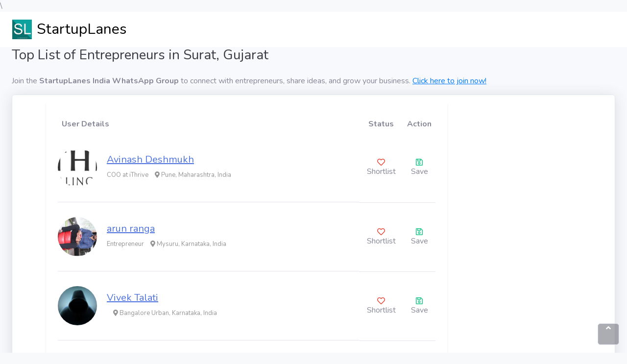

--- FILE ---
content_type: text/html; charset=UTF-8
request_url: https://www.startuplanes.com/biz/lp.php?k=List%20of%20Entrepreneurs%20in%20Surat,%20Gujarat
body_size: 3673
content:
\
<!DOCTYPE html>
<html lang="en">

<head>
    <meta charset="utf-8">
    <meta name="viewport" content="width=device-width, initial-scale=1.0, shrink-to-fit=no">
    <title>Top List of Entrepreneurs in Surat, Gujarat</title>
    <meta name="description" content="Here is the list of Top List of Entrepreneurs in Surat, Gujarat. Find detailed information, connect with local businesses, and discover opportunities in your area. 
	Join the StartupLanes India WhatsApp Group to network with entrepreneurs, share ideas, and grow your business.">
    <link rel="stylesheet" href="assets/bootstrap/css/bootstrap.min.css">
    <link rel="stylesheet" href="https://fonts.googleapis.com/css?family=Nunito:200,200i,300,300i,400,400i,600,600i,700,700i,800,800i,900,900i&amp;display=swap">
    <link rel="stylesheet" href="assets/fonts/fontawesome-all.min.css">
	<link rel="stylesheet" href="https://cdnjs.cloudflare.com/ajax/libs/font-awesome/5.13.1/css/all.min.css" integrity="sha256-2XFplPlrFClt0bIdPgpz8H7ojnk10H69xRqd9+uTShA=" crossorigin="anonymous" />
	 <script src="https://ajax.googleapis.com/ajax/libs/jquery/3.2.1/jquery.min.js"></script>
	 <script src="assets/js/countrystatecity.js?v2"></script>
	 <style>
	 body{
    background-color: #f8f9fa!important
}
.p-4 {
    padding: 1.5rem!important;
}
.mb-0, .my-0 {
    margin-bottom: 0!important;
}
.shadow-sm {
    box-shadow: 0 .125rem .25rem rgba(0,0,0,.075)!important;
}    
/* user-dashboard-info-box */
.user-dashboard-info-box .candidates-list .thumb {
    margin-right: 20px;
}
.user-dashboard-info-box .candidates-list .thumb img {
    width: 80px;
    height: 80px;
    -o-object-fit: cover;
    object-fit: cover;
    overflow: hidden;
    border-radius: 50%;
}

.user-dashboard-info-box .title {
    display: -webkit-box;
    display: -ms-flexbox;
    display: flex;
    -webkit-box-align: center;
    -ms-flex-align: center;
    align-items: center;
    padding: 30px 0;
}

.user-dashboard-info-box .candidates-list td {
    vertical-align: middle;
}

.user-dashboard-info-box td li {
    margin: 0 4px;
}

.user-dashboard-info-box .table thead th {
    border-bottom: none;
}

.table.manage-candidates-top th {
    border: 0;
}

.user-dashboard-info-box .candidate-list-favourite-time .candidate-list-favourite {
    margin-bottom: 10px;
}

.table.manage-candidates-top {
    min-width: 650px;
}

.user-dashboard-info-box .candidate-list-details ul {
    color: #969696;
}

/* Candidate List */
.candidate-list {
    background: #ffffff;
    display: -webkit-box;
    display: -ms-flexbox;
    display: flex;
    border-bottom: 1px solid #eeeeee;
    -webkit-box-align: center;
    -ms-flex-align: center;
    align-items: center;
    padding: 20px;
    -webkit-transition: all 0.3s ease-in-out;
    transition: all 0.3s ease-in-out;
}
.candidate-list:hover {
    -webkit-box-shadow: 0px 0px 34px 4px rgba(33, 37, 41, 0.06);
    box-shadow: 0px 0px 34px 4px rgba(33, 37, 41, 0.06);
    position: relative;
    z-index: 99;
}
.candidate-list:hover a.candidate-list-favourite {
    color: #e74c3c;
    -webkit-box-shadow: -1px 4px 10px 1px rgba(24, 111, 201, 0.1);
    box-shadow: -1px 4px 10px 1px rgba(24, 111, 201, 0.1);
}

.candidate-list .candidate-list-image {
    margin-right: 25px;
    -webkit-box-flex: 0;
    -ms-flex: 0 0 80px;
    flex: 0 0 80px;
    border: none;
}
.candidate-list .candidate-list-image img {
    width: 80px;
    height: 80px;
    -o-object-fit: cover;
    object-fit: cover;
}

.candidate-list-title {
    margin-bottom: 5px;
}

.candidate-list-details ul {
    display: -webkit-box;
    display: -ms-flexbox;
    display: flex;
    -ms-flex-wrap: wrap;
    flex-wrap: wrap;
    margin-bottom: 0px;
}
.candidate-list-details ul li {
    margin: 5px 10px 5px 0px;
    font-size: 13px;
}

.candidate-list .candidate-list-favourite-time {
    margin-left: auto;
    text-align: center;
    font-size: 13px;
    -webkit-box-flex: 0;
    -ms-flex: 0 0 90px;
    flex: 0 0 90px;
}
.candidate-list .candidate-list-favourite-time span {
    display: block;
    margin: 0 auto;
}
.candidate-list .candidate-list-favourite-time .candidate-list-favourite {
    display: inline-block;
    position: relative;
    height: 40px;
    width: 40px;
    line-height: 40px;
    border: 1px solid #eeeeee;
    border-radius: 100%;
    text-align: center;
    -webkit-transition: all 0.3s ease-in-out;
    transition: all 0.3s ease-in-out;
    margin-bottom: 20px;
    font-size: 16px;
    color: #646f79;
}
.candidate-list .candidate-list-favourite-time .candidate-list-favourite:hover {
    background: #ffffff;
    color: #e74c3c;
}

.candidate-banner .candidate-list:hover {
    position: inherit;
    -webkit-box-shadow: inherit;
    box-shadow: inherit;
    z-index: inherit;
}

.bg-white {
    background-color: #ffffff !important;
}
.p-4 {
    padding: 1.5rem!important;
}
.mb-0, .my-0 {
    margin-bottom: 0!important;
}
.shadow-sm {
    box-shadow: 0 .125rem .25rem rgba(0,0,0,.075)!important;
}

.user-dashboard-info-box .candidates-list .thumb {
    margin-right: 20px;
}
</style>
   </head>

<body id="page-top">
<header class="bg-white py-3">
                    <div class="d-flex align-items-center">
                <a href="https://www.startuplanes.com"><img src="https://startuplanes.com/biz/assets/img/SL-Group-Logo.gif" alt="StartupLanes Logo" style="width: 40px; height: 40px; margin-right: 10px; margin-left:25px"></a>
                <h1 class="text-black" style="font-size: 30px; margin: 0;">StartupLanes</h1>
            </div>
            </header>
   <div id="wrapper">
   
        <div class="d-flex flex-column" id="content-wrapper">
            <div id="content">
                <div class="container-fluid">                    <h3 class="text-dark mb-4">Top List of Entrepreneurs in Surat, Gujarat</h3>
				<p>Join the <strong>StartupLanes India WhatsApp Group</strong> to connect with entrepreneurs, share ideas, and grow your business. <a href="https://www.startuplanes.com/wa/wa.php" target="_blank" style="color: #007bff; text-decoration: underline;">Click here to join now!</a></p>
                    <div class="card shadow">
                        <div class="container mt-3 mb-4">
                            <div class="col-lg-9 mt-4 mt-lg-0">
                                <div class="row">
                                    <div class="col-md-12">
                                        <div class="user-dashboard-info-box table-responsive mb-0 bg-white p-4 shadow-sm">
                                            <table class="table manage-candidates-top mb-0">
                                                <thead>
                                                    <tr>
                                                        <th>User Details</th>
                                                        <th class="text-center">Status</th>
                                                        <th class="action text-right">Action</th>
                                                    </tr>
                                                </thead>
                                                <tbody>
                                                    
                                                        <tr class="candidates-list">
                                                            <td class="title">
                                                                <div class="thumb">
                                                                    <img src="assets/img/upload/1744.jpg" alt="">
                                                                </div>
                                                                <div class="candidate-list-details">
                                                                    <div class="candidate-list-info">
                                                                        <div class="candidate-list-title">
                                                                            <h5 class="mb-0"><a href="user_profile.php?id=sprr">Avinash Deshmukh</a></h5>
                                                                        </div>
                                                                        <div class="candidate-list-option">
                                                                            <ul class="list-unstyled">
                                                                                <li>COO at iThrive</li>
                                                                                <li>&nbsp;<i class="fas fa-map-marker-alt pr-1"></i>&nbsp;Pune, Maharashtra, India</li>
                                                                            </ul>
                                                                        </div>
                                                                    </div>
                                                                </div>
                                                            </td>
                                                            <td class="candidate-list-favourite-time text-center">
                                                                <a class="candidate-list-favourite order-2 text-danger" href="#"><i class="far fa-heart"></i></a>
                                                                <span class="candidate-list-time order-1">Shortlist</span>
                                                            </td>
                                                            <td class="candidate-list-favourite-time text-center">
                                                                <a class="candidate-list-favourite order-2 text-success" href="#"><i class="far fa-save"></i></a>
                                                                <span class="candidate-list-time order-1">Save</span>
                                                            </td>
                                                        </tr>
                                                        <tr class="candidates-list">
                                                            <td class="title">
                                                                <div class="thumb">
                                                                    <img src="assets/img/upload/14056.jpg" alt="">
                                                                </div>
                                                                <div class="candidate-list-details">
                                                                    <div class="candidate-list-info">
                                                                        <div class="candidate-list-title">
                                                                            <h5 class="mb-0"><a href="user_profile.php?id=srmgu">arun  ranga</a></h5>
                                                                        </div>
                                                                        <div class="candidate-list-option">
                                                                            <ul class="list-unstyled">
                                                                                <li>Entrepreneur </li>
                                                                                <li>&nbsp;<i class="fas fa-map-marker-alt pr-1"></i>&nbsp;Mysuru, Karnataka, India</li>
                                                                            </ul>
                                                                        </div>
                                                                    </div>
                                                                </div>
                                                            </td>
                                                            <td class="candidate-list-favourite-time text-center">
                                                                <a class="candidate-list-favourite order-2 text-danger" href="#"><i class="far fa-heart"></i></a>
                                                                <span class="candidate-list-time order-1">Shortlist</span>
                                                            </td>
                                                            <td class="candidate-list-favourite-time text-center">
                                                                <a class="candidate-list-favourite order-2 text-success" href="#"><i class="far fa-save"></i></a>
                                                                <span class="candidate-list-time order-1">Save</span>
                                                            </td>
                                                        </tr>
                                                        <tr class="candidates-list">
                                                            <td class="title">
                                                                <div class="thumb">
                                                                    <img src="assets/img/upload/mystryuser.jpg" alt="">
                                                                </div>
                                                                <div class="candidate-list-details">
                                                                    <div class="candidate-list-info">
                                                                        <div class="candidate-list-title">
                                                                            <h5 class="mb-0"><a href="user_profile.php?id=taas">Vivek Talati</a></h5>
                                                                        </div>
                                                                        <div class="candidate-list-option">
                                                                            <ul class="list-unstyled">
                                                                                <li></li>
                                                                                <li>&nbsp;<i class="fas fa-map-marker-alt pr-1"></i>&nbsp;Bangalore Urban, Karnataka, India</li>
                                                                            </ul>
                                                                        </div>
                                                                    </div>
                                                                </div>
                                                            </td>
                                                            <td class="candidate-list-favourite-time text-center">
                                                                <a class="candidate-list-favourite order-2 text-danger" href="#"><i class="far fa-heart"></i></a>
                                                                <span class="candidate-list-time order-1">Shortlist</span>
                                                            </td>
                                                            <td class="candidate-list-favourite-time text-center">
                                                                <a class="candidate-list-favourite order-2 text-success" href="#"><i class="far fa-save"></i></a>
                                                                <span class="candidate-list-time order-1">Save</span>
                                                            </td>
                                                        </tr>
                                                        <tr class="candidates-list">
                                                            <td class="title">
                                                                <div class="thumb">
                                                                    <img src="assets/img/upload/mystryuser.jpg" alt="">
                                                                </div>
                                                                <div class="candidate-list-details">
                                                                    <div class="candidate-list-info">
                                                                        <div class="candidate-list-title">
                                                                            <h5 class="mb-0"><a href="user_profile.php?id=shgar">Amit Tiwari</a></h5>
                                                                        </div>
                                                                        <div class="candidate-list-option">
                                                                            <ul class="list-unstyled">
                                                                                <li>9971884086</li>
                                                                                <li>&nbsp;<i class="fas fa-map-marker-alt pr-1"></i>&nbsp;South West Delhi, Delhi, India</li>
                                                                            </ul>
                                                                        </div>
                                                                    </div>
                                                                </div>
                                                            </td>
                                                            <td class="candidate-list-favourite-time text-center">
                                                                <a class="candidate-list-favourite order-2 text-danger" href="#"><i class="far fa-heart"></i></a>
                                                                <span class="candidate-list-time order-1">Shortlist</span>
                                                            </td>
                                                            <td class="candidate-list-favourite-time text-center">
                                                                <a class="candidate-list-favourite order-2 text-success" href="#"><i class="far fa-save"></i></a>
                                                                <span class="candidate-list-time order-1">Save</span>
                                                            </td>
                                                        </tr>
                                                        <tr class="candidates-list">
                                                            <td class="title">
                                                                <div class="thumb">
                                                                    <img src="assets/img/upload/mystryuser.jpg" alt="">
                                                                </div>
                                                                <div class="candidate-list-details">
                                                                    <div class="candidate-list-info">
                                                                        <div class="candidate-list-title">
                                                                            <h5 class="mb-0"><a href="user_profile.php?id=tmah">Utkarsh  Chavan</a></h5>
                                                                        </div>
                                                                        <div class="candidate-list-option">
                                                                            <ul class="list-unstyled">
                                                                                <li></li>
                                                                                <li>&nbsp;<i class="fas fa-map-marker-alt pr-1"></i>&nbsp;Jalgaon, Maharashtra, India</li>
                                                                            </ul>
                                                                        </div>
                                                                    </div>
                                                                </div>
                                                            </td>
                                                            <td class="candidate-list-favourite-time text-center">
                                                                <a class="candidate-list-favourite order-2 text-danger" href="#"><i class="far fa-heart"></i></a>
                                                                <span class="candidate-list-time order-1">Shortlist</span>
                                                            </td>
                                                            <td class="candidate-list-favourite-time text-center">
                                                                <a class="candidate-list-favourite order-2 text-success" href="#"><i class="far fa-save"></i></a>
                                                                <span class="candidate-list-time order-1">Save</span>
                                                            </td>
                                                        </tr>
                                                        <tr class="candidates-list">
                                                            <td class="title">
                                                                <div class="thumb">
                                                                    <img src="assets/img/upload/5320.jpg" alt="">
                                                                </div>
                                                                <div class="candidate-list-details">
                                                                    <div class="candidate-list-info">
                                                                        <div class="candidate-list-title">
                                                                            <h5 class="mb-0"><a href="user_profile.php?id=gihm">Utkarsh Saini</a></h5>
                                                                        </div>
                                                                        <div class="candidate-list-option">
                                                                            <ul class="list-unstyled">
                                                                                <li>Utkarsh Saini</li>
                                                                                <li>&nbsp;<i class="fas fa-map-marker-alt pr-1"></i>&nbsp;Nashik, Maharashtra, India</li>
                                                                            </ul>
                                                                        </div>
                                                                    </div>
                                                                </div>
                                                            </td>
                                                            <td class="candidate-list-favourite-time text-center">
                                                                <a class="candidate-list-favourite order-2 text-danger" href="#"><i class="far fa-heart"></i></a>
                                                                <span class="candidate-list-time order-1">Shortlist</span>
                                                            </td>
                                                            <td class="candidate-list-favourite-time text-center">
                                                                <a class="candidate-list-favourite order-2 text-success" href="#"><i class="far fa-save"></i></a>
                                                                <span class="candidate-list-time order-1">Save</span>
                                                            </td>
                                                        </tr>
                                                        <tr class="candidates-list">
                                                            <td class="title">
                                                                <div class="thumb">
                                                                    <img src="assets/img/upload/mystryuser.jpg" alt="">
                                                                </div>
                                                                <div class="candidate-list-details">
                                                                    <div class="candidate-list-info">
                                                                        <div class="candidate-list-title">
                                                                            <h5 class="mb-0"><a href="user_profile.php?id=gaim">Wasiu Ajiboye</a></h5>
                                                                        </div>
                                                                        <div class="candidate-list-option">
                                                                            <ul class="list-unstyled">
                                                                                <li>commodity trader</li>
                                                                                <li>&nbsp;<i class="fas fa-map-marker-alt pr-1"></i>&nbsp;Owode, Ogun, Nigeria</li>
                                                                            </ul>
                                                                        </div>
                                                                    </div>
                                                                </div>
                                                            </td>
                                                            <td class="candidate-list-favourite-time text-center">
                                                                <a class="candidate-list-favourite order-2 text-danger" href="#"><i class="far fa-heart"></i></a>
                                                                <span class="candidate-list-time order-1">Shortlist</span>
                                                            </td>
                                                            <td class="candidate-list-favourite-time text-center">
                                                                <a class="candidate-list-favourite order-2 text-success" href="#"><i class="far fa-save"></i></a>
                                                                <span class="candidate-list-time order-1">Save</span>
                                                            </td>
                                                        </tr>
                                                        <tr class="candidates-list">
                                                            <td class="title">
                                                                <div class="thumb">
                                                                    <img src="assets/img/upload/mystryuser.jpg" alt="">
                                                                </div>
                                                                <div class="candidate-list-details">
                                                                    <div class="candidate-list-info">
                                                                        <div class="candidate-list-title">
                                                                            <h5 class="mb-0"><a href="user_profile.php?id=spirh">Pallavi  Karan </a></h5>
                                                                        </div>
                                                                        <div class="candidate-list-option">
                                                                            <ul class="list-unstyled">
                                                                                <li></li>
                                                                                <li>&nbsp;<i class="fas fa-map-marker-alt pr-1"></i>&nbsp;Jamshedpur, Jharkhand, India</li>
                                                                            </ul>
                                                                        </div>
                                                                    </div>
                                                                </div>
                                                            </td>
                                                            <td class="candidate-list-favourite-time text-center">
                                                                <a class="candidate-list-favourite order-2 text-danger" href="#"><i class="far fa-heart"></i></a>
                                                                <span class="candidate-list-time order-1">Shortlist</span>
                                                            </td>
                                                            <td class="candidate-list-favourite-time text-center">
                                                                <a class="candidate-list-favourite order-2 text-success" href="#"><i class="far fa-save"></i></a>
                                                                <span class="candidate-list-time order-1">Save</span>
                                                            </td>
                                                        </tr>
                                                        <tr class="candidates-list">
                                                            <td class="title">
                                                                <div class="thumb">
                                                                    <img src="assets/img/upload/mystryuser.jpg" alt="">
                                                                </div>
                                                                <div class="candidate-list-details">
                                                                    <div class="candidate-list-info">
                                                                        <div class="candidate-list-title">
                                                                            <h5 class="mb-0"><a href="user_profile.php?id=sphri">Siddharth Sharma</a></h5>
                                                                        </div>
                                                                        <div class="candidate-list-option">
                                                                            <ul class="list-unstyled">
                                                                                <li></li>
                                                                                <li>&nbsp;<i class="fas fa-map-marker-alt pr-1"></i>&nbsp;Noida, Uttar Pradesh, India</li>
                                                                            </ul>
                                                                        </div>
                                                                    </div>
                                                                </div>
                                                            </td>
                                                            <td class="candidate-list-favourite-time text-center">
                                                                <a class="candidate-list-favourite order-2 text-danger" href="#"><i class="far fa-heart"></i></a>
                                                                <span class="candidate-list-time order-1">Shortlist</span>
                                                            </td>
                                                            <td class="candidate-list-favourite-time text-center">
                                                                <a class="candidate-list-favourite order-2 text-success" href="#"><i class="far fa-save"></i></a>
                                                                <span class="candidate-list-time order-1">Save</span>
                                                            </td>
                                                        </tr>
                                                        <tr class="candidates-list">
                                                            <td class="title">
                                                                <div class="thumb">
                                                                    <img src="assets/img/upload/14602.jpg" alt="">
                                                                </div>
                                                                <div class="candidate-list-details">
                                                                    <div class="candidate-list-info">
                                                                        <div class="candidate-list-title">
                                                                            <h5 class="mb-0"><a href="user_profile.php?id=srumh">brijesh patel</a></h5>
                                                                        </div>
                                                                        <div class="candidate-list-option">
                                                                            <ul class="list-unstyled">
                                                                                <li>Founder & Cpo at JinniHub & Venture Partner at StartupLanes</li>
                                                                                <li>&nbsp;<i class="fas fa-map-marker-alt pr-1"></i>&nbsp;Ahmedabad, Gujarat, India</li>
                                                                            </ul>
                                                                        </div>
                                                                    </div>
                                                                </div>
                                                            </td>
                                                            <td class="candidate-list-favourite-time text-center">
                                                                <a class="candidate-list-favourite order-2 text-danger" href="#"><i class="far fa-heart"></i></a>
                                                                <span class="candidate-list-time order-1">Shortlist</span>
                                                            </td>
                                                            <td class="candidate-list-favourite-time text-center">
                                                                <a class="candidate-list-favourite order-2 text-success" href="#"><i class="far fa-save"></i></a>
                                                                <span class="candidate-list-time order-1">Save</span>
                                                            </td>
                                                        </tr>                                                </tbody>
                                            </table>
                                            <div class="text-center mt-3 mt-sm-3">
                                                <ul class="pagination justify-content-center mb-0">
                                                                                                                                                                                                                            <li class="page-item active" aria-current="page"><span class="page-link">1<span class="sr-only">(current)</span></span></li>
                                                                                                                                                                                                                                <li class="page-item"><a class="page-link" href="?k=List of Entrepreneurs in Surat, Gujarat&&page=2">2</a></li>
                                                                                                                                                                                                                                <li class="page-item"><a class="page-link" href="?k=List of Entrepreneurs in Surat, Gujarat&&page=3">3</a></li>
                                                                                                                                                                                                                                <li class="page-item"><a class="page-link" href="?k=List of Entrepreneurs in Surat, Gujarat&&page=4">4</a></li>
                                                                                                                                                                                                                                <li class="page-item"><a class="page-link" href="?k=List of Entrepreneurs in Surat, Gujarat&&page=5">5</a></li>
                                                                                                                                                                                                                                <li class="page-item"><a class="page-link" href="?k=List of Entrepreneurs in Surat, Gujarat&&page=6">6</a></li>
                                                                                                                                                                                                                                <li class="page-item"><a class="page-link" href="?k=List of Entrepreneurs in Surat, Gujarat&&page=7">7</a></li>
                                                                                                                                                                                                                                <li class="page-item"><a class="page-link" href="?k=List of Entrepreneurs in Surat, Gujarat&&page=8">8</a></li>
                                                                                                                                                                                                                                <li class="page-item"><a class="page-link" href="?k=List of Entrepreneurs in Surat, Gujarat&&page=9">9</a></li>
                                                                                                                                                                                                                                <li class="page-item"><a class="page-link" href="?k=List of Entrepreneurs in Surat, Gujarat&&page=10">10</a></li>
                                                                                                                                                                                                                                <li class="page-item"><a class="page-link" href="?k=List of Entrepreneurs in Surat, Gujarat&&page=11">11</a></li>
                                                                                                                                                                                                                                <li class="page-item"><a class="page-link" href="?k=List of Entrepreneurs in Surat, Gujarat&&page=12">12</a></li>
                                                                                                                                                                                                                                <li class="page-item"><a class="page-link" href="?k=List of Entrepreneurs in Surat, Gujarat&&page=13">13</a></li>
                                                                                                                                                                                                                                <li class="page-item"><a class="page-link" href="?k=List of Entrepreneurs in Surat, Gujarat&&page=14">14</a></li>
                                                                                                                                                                                                                                <li class="page-item"><a class="page-link" href="?k=List of Entrepreneurs in Surat, Gujarat&&page=15">15</a></li>
                                                                                                                                                                                                                                <li class="page-item"><a class="page-link" href="?k=List of Entrepreneurs in Surat, Gujarat&&page=16">16</a></li>
                                                                                                                                                                                                                                <li class="page-item"><a class="page-link" href="?k=List of Entrepreneurs in Surat, Gujarat&&page=17">17</a></li>
                                                                                                                                                                                                                                <li class="page-item"><a class="page-link" href="?k=List of Entrepreneurs in Surat, Gujarat&&page=18">18</a></li>
                                                                                                                                                                                                                                <li class="page-item"><a class="page-link" href="?k=List of Entrepreneurs in Surat, Gujarat&&page=19">19</a></li>
                                                                                                                                                                                                                                <li class="page-item"><a class="page-link" href="?k=List of Entrepreneurs in Surat, Gujarat&&page=20">20</a></li>
                                                                                                            
                                                                                                            <li class="page-item"><a class="page-link" href="?k=List of Entrepreneurs in Surat, Gujarat&&page=2">Next</a></li>
                                                                                                    </ul>
                                            </div>
                                        </div>
                                    </div>
                                </div>
                            </div>
                        </div>
                    </div>
                </div>
            </div>
            <footer class="bg-white sticky-footer">
                <div class="container my-auto">
                    <div class="text-center my-auto copyright"><span>Copyright © StartupLanes India, 2023</span></div>
                </div>
            </footer>
        </div>
        <a class="border rounded d-inline scroll-to-top" href="#page-top"><i class="fas fa-angle-up"></i></a>
    </div>
    <script src="assets/bootstrap/js/bootstrap.min.js"></script>
    <script src="assets/js/bs-init.js"></script>
    <script src="assets/js/theme.js"></script>
</body>

</html>


--- FILE ---
content_type: application/javascript
request_url: https://www.startuplanes.com/biz/assets/js/countrystatecity.js?v2
body_size: 966
content:

function ajaxCall() {
    this.send = function(data, url, method, success, type) {
        type = 'json';
        var successRes = function(data) {
            success(data);
        }

        var errorRes = function(xhr, ajaxOptions, thrownError) {
            
            console.log(thrownError + "\r\n" + xhr.statusText + "\r\n" + xhr.responseText);

        }
        jQuery.ajax({
            url: url,
            type: method,
            data: data,
            success: successRes,
            error: errorRes,
            dataType: type,
            timeout: 60000
        });

    }

}

function locationInfo() {
    var rootUrl = "https://geodata.phplift.net/api/index.php";
    var call = new ajaxCall();



    this.getCities = function(id) {
        jQuery(".cities option:gt(0)").remove();
        //get additional fields
        
        var url = rootUrl+'?type=getCities&countryId='+ '&stateId=' + id;
        var method = "post";
        var data = {};
        jQuery('.cities').find("option:eq(0)").html("Please wait..");
        call.send(data, url, method, function(data) {
            jQuery('.cities').find("option:eq(0)").html("Select City");
                var listlen = Object.keys(data['result']).length;

                if(listlen > 0)
                {
                    jQuery.each(data['result'], function(key, val) {

                        var option = jQuery('<option />');
                        option.attr('value', val.name).text(val.name);
                        jQuery('.cities').append(option);
                    });
                }
                

                jQuery(".cities").prop("disabled",false);
            
        });
    };

    this.getStates = function(id) {
        jQuery(".states option:gt(0)").remove();
        jQuery(".cities option:gt(0)").remove();
        //get additional fields
        var stateClasses = jQuery('#stateId').attr('class');

        
        var url = rootUrl+'?type=getStates&countryId=' + id;
        var method = "post";
        var data = {};
        jQuery('.states').find("option:eq(0)").html("Please wait..");
        call.send(data, url, method, function(data) {
            jQuery('.states').find("option:eq(0)").html("Select State");
            
                jQuery.each(data['result'], function(key, val) {
                    var option = jQuery('<option />');
                    option.attr('value', val.name).text(val.name);
                    option.attr('stateid', val.id);
                    jQuery('.states').append(option);
                });
                jQuery(".states").prop("disabled",false);
            
        });
    };

    this.getCountries = function() {
        var url = rootUrl+'?type=getCountries';
        var method = "post";
        var data = {};
        jQuery('.countries').find("option:eq(0)").html("Please wait..");
        call.send(data, url, method, function(data) {
            jQuery('.countries').find("option:eq(0)").html("Select Country");
            
            jQuery.each(data['result'], function(key, val) {
                var option = jQuery('<option />');
                
                option.attr('value', val.name).text(val.name);
                option.attr('countryid', val.id);
                
                jQuery('.countries').append(option);
            });
                // jQuery(".countries").prop("disabled",false);
            
        });
    };

}

jQuery(function() {
    var loc = new locationInfo();
    loc.getCountries();
    jQuery(".countries").on("change", function(ev) {
        var countryId = jQuery("option:selected", this).attr('countryid');
        if(countryId != ''){
            loc.getStates(countryId);
        }
        else{
            jQuery(".states option:gt(0)").remove();
        }
    });
    jQuery(".states").on("change", function(ev) {
        var stateId = jQuery("option:selected", this).attr('stateid');
        if(stateId != ''){
            loc.getCities(stateId);
        }
        else{
            jQuery(".cities option:gt(0)").remove();
        }
    });
});



--- FILE ---
content_type: application/javascript
request_url: https://www.startuplanes.com/biz/assets/js/bs-init.js
body_size: 383
content:

if (window.innerWidth < 768) {
	[].slice.call(document.querySelectorAll('[data-bss-disabled-mobile]')).forEach(function (elem) {
		elem.classList.remove('animated');
		elem.removeAttribute('data-bss-hover-animate');
		elem.removeAttribute('data-aos');
		elem.removeAttribute('data-bss-parallax-bg');
		elem.removeAttribute('data-bss-scroll-zoom');
	});
}

document.addEventListener('DOMContentLoaded', function() {

	var tooltipTriggerList = [].slice.call(document.querySelectorAll('[data-bss-tooltip]'));
	var tooltipList = tooltipTriggerList.map(function (tooltipTriggerEl) {
	  return new bootstrap.Tooltip(tooltipTriggerEl);
	})

	var charts = document.querySelectorAll('[data-bss-chart]');

	for (var chart of charts) {
		chart.chart = new Chart(chart, JSON.parse(chart.dataset.bssChart));
	}
